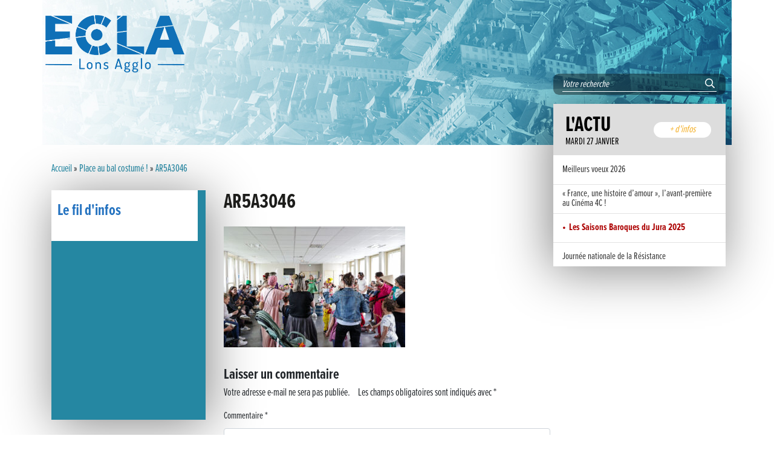

--- FILE ---
content_type: text/html; charset=UTF-8
request_url: https://www.ecla-jura.fr/place-au-bal-costume/ar5a3046/
body_size: 10531
content:

<!DOCTYPE html>
<html lang="fr-FR">
<head>
<meta charset="UTF-8">
<meta http-equiv="X-UA-Compatible" content="IE=edge">
<meta name="viewport" content="width=device-width, initial-scale=1">

<link rel="manifest" href="https://www.ecla-jura.fr/wp-content/themes/ecla/favicons/site.webmanifest">
<link rel="mask-icon" href="https://www.ecla-jura.fr/wp-content/themes/ecla/favicons//safari-pinned-tab.svg" color="#f4b12c">
<meta name="msapplication-TileColor" content="#f4b12c">
<meta name="theme-color" content="#ffffff">

<meta name="mobile-web-app-capable" content="yes">
<meta name="apple-mobile-web-app-capable" content="yes">
<meta name="apple-mobile-web-app-title" content="Ecla Jura - Espace Communautaire Lons Agglomération">
<link rel="profile" href="http://gmpg.org/xfn/11">
<script src="https://use.typekit.net/ncv4xbq.js"></script>
<script>try{Typekit.load({ async: true });}catch(e){}</script>
<meta name='robots' content='index, follow, max-image-preview:large, max-snippet:-1, max-video-preview:-1' />

	<!-- This site is optimized with the Yoast SEO plugin v26.7 - https://yoast.com/wordpress/plugins/seo/ -->
	<title>AR5A3046 - Ecla Jura</title>
	<link rel="canonical" href="https://www.ecla-jura.fr/place-au-bal-costume/ar5a3046/" />
	<meta property="og:locale" content="fr_FR" />
	<meta property="og:type" content="article" />
	<meta property="og:title" content="AR5A3046 - Ecla Jura" />
	<meta property="og:description" content="... Lire la suite" />
	<meta property="og:url" content="https://www.ecla-jura.fr/place-au-bal-costume/ar5a3046/" />
	<meta property="og:site_name" content="Ecla Jura" />
	<meta property="og:image" content="https://www.ecla-jura.fr/place-au-bal-costume/ar5a3046" />
	<meta property="og:image:width" content="1" />
	<meta property="og:image:height" content="1" />
	<meta property="og:image:type" content="image/jpeg" />
	<meta name="twitter:card" content="summary_large_image" />
	<script type="application/ld+json" class="yoast-schema-graph">{"@context":"https://schema.org","@graph":[{"@type":"WebPage","@id":"https://www.ecla-jura.fr/place-au-bal-costume/ar5a3046/","url":"https://www.ecla-jura.fr/place-au-bal-costume/ar5a3046/","name":"AR5A3046 - Ecla Jura","isPartOf":{"@id":"https://www.ecla-jura.fr/#website"},"primaryImageOfPage":{"@id":"https://www.ecla-jura.fr/place-au-bal-costume/ar5a3046/#primaryimage"},"image":{"@id":"https://www.ecla-jura.fr/place-au-bal-costume/ar5a3046/#primaryimage"},"thumbnailUrl":"https://www.ecla-jura.fr/wp-content/uploads/2023/04/AR5A3046.jpg","datePublished":"2023-04-28T17:13:48+00:00","breadcrumb":{"@id":"https://www.ecla-jura.fr/place-au-bal-costume/ar5a3046/#breadcrumb"},"inLanguage":"fr-FR","potentialAction":[{"@type":"ReadAction","target":["https://www.ecla-jura.fr/place-au-bal-costume/ar5a3046/"]}]},{"@type":"ImageObject","inLanguage":"fr-FR","@id":"https://www.ecla-jura.fr/place-au-bal-costume/ar5a3046/#primaryimage","url":"https://www.ecla-jura.fr/wp-content/uploads/2023/04/AR5A3046.jpg","contentUrl":"https://www.ecla-jura.fr/wp-content/uploads/2023/04/AR5A3046.jpg","width":1920,"height":1280},{"@type":"BreadcrumbList","@id":"https://www.ecla-jura.fr/place-au-bal-costume/ar5a3046/#breadcrumb","itemListElement":[{"@type":"ListItem","position":1,"name":"Accueil","item":"https://www.ecla-jura.fr/"},{"@type":"ListItem","position":2,"name":"Place au bal costumé !","item":"https://www.ecla-jura.fr/place-au-bal-costume/"},{"@type":"ListItem","position":3,"name":"AR5A3046"}]},{"@type":"WebSite","@id":"https://www.ecla-jura.fr/#website","url":"https://www.ecla-jura.fr/","name":"Ecla Jura","description":"Espace Communautaire Lons Agglomération","potentialAction":[{"@type":"SearchAction","target":{"@type":"EntryPoint","urlTemplate":"https://www.ecla-jura.fr/?s={search_term_string}"},"query-input":{"@type":"PropertyValueSpecification","valueRequired":true,"valueName":"search_term_string"}}],"inLanguage":"fr-FR"}]}</script>
	<!-- / Yoast SEO plugin. -->


<link rel="alternate" title="oEmbed (JSON)" type="application/json+oembed" href="https://www.ecla-jura.fr/wp-json/oembed/1.0/embed?url=https%3A%2F%2Fwww.ecla-jura.fr%2Fplace-au-bal-costume%2Far5a3046%2F" />
<link rel="alternate" title="oEmbed (XML)" type="text/xml+oembed" href="https://www.ecla-jura.fr/wp-json/oembed/1.0/embed?url=https%3A%2F%2Fwww.ecla-jura.fr%2Fplace-au-bal-costume%2Far5a3046%2F&#038;format=xml" />
<style id='wp-img-auto-sizes-contain-inline-css' type='text/css'>
img:is([sizes=auto i],[sizes^="auto," i]){contain-intrinsic-size:3000px 1500px}
/*# sourceURL=wp-img-auto-sizes-contain-inline-css */
</style>
<style id='wp-block-library-inline-css' type='text/css'>
:root{--wp-block-synced-color:#7a00df;--wp-block-synced-color--rgb:122,0,223;--wp-bound-block-color:var(--wp-block-synced-color);--wp-editor-canvas-background:#ddd;--wp-admin-theme-color:#007cba;--wp-admin-theme-color--rgb:0,124,186;--wp-admin-theme-color-darker-10:#006ba1;--wp-admin-theme-color-darker-10--rgb:0,107,160.5;--wp-admin-theme-color-darker-20:#005a87;--wp-admin-theme-color-darker-20--rgb:0,90,135;--wp-admin-border-width-focus:2px}@media (min-resolution:192dpi){:root{--wp-admin-border-width-focus:1.5px}}.wp-element-button{cursor:pointer}:root .has-very-light-gray-background-color{background-color:#eee}:root .has-very-dark-gray-background-color{background-color:#313131}:root .has-very-light-gray-color{color:#eee}:root .has-very-dark-gray-color{color:#313131}:root .has-vivid-green-cyan-to-vivid-cyan-blue-gradient-background{background:linear-gradient(135deg,#00d084,#0693e3)}:root .has-purple-crush-gradient-background{background:linear-gradient(135deg,#34e2e4,#4721fb 50%,#ab1dfe)}:root .has-hazy-dawn-gradient-background{background:linear-gradient(135deg,#faaca8,#dad0ec)}:root .has-subdued-olive-gradient-background{background:linear-gradient(135deg,#fafae1,#67a671)}:root .has-atomic-cream-gradient-background{background:linear-gradient(135deg,#fdd79a,#004a59)}:root .has-nightshade-gradient-background{background:linear-gradient(135deg,#330968,#31cdcf)}:root .has-midnight-gradient-background{background:linear-gradient(135deg,#020381,#2874fc)}:root{--wp--preset--font-size--normal:16px;--wp--preset--font-size--huge:42px}.has-regular-font-size{font-size:1em}.has-larger-font-size{font-size:2.625em}.has-normal-font-size{font-size:var(--wp--preset--font-size--normal)}.has-huge-font-size{font-size:var(--wp--preset--font-size--huge)}.has-text-align-center{text-align:center}.has-text-align-left{text-align:left}.has-text-align-right{text-align:right}.has-fit-text{white-space:nowrap!important}#end-resizable-editor-section{display:none}.aligncenter{clear:both}.items-justified-left{justify-content:flex-start}.items-justified-center{justify-content:center}.items-justified-right{justify-content:flex-end}.items-justified-space-between{justify-content:space-between}.screen-reader-text{border:0;clip-path:inset(50%);height:1px;margin:-1px;overflow:hidden;padding:0;position:absolute;width:1px;word-wrap:normal!important}.screen-reader-text:focus{background-color:#ddd;clip-path:none;color:#444;display:block;font-size:1em;height:auto;left:5px;line-height:normal;padding:15px 23px 14px;text-decoration:none;top:5px;width:auto;z-index:100000}html :where(.has-border-color){border-style:solid}html :where([style*=border-top-color]){border-top-style:solid}html :where([style*=border-right-color]){border-right-style:solid}html :where([style*=border-bottom-color]){border-bottom-style:solid}html :where([style*=border-left-color]){border-left-style:solid}html :where([style*=border-width]){border-style:solid}html :where([style*=border-top-width]){border-top-style:solid}html :where([style*=border-right-width]){border-right-style:solid}html :where([style*=border-bottom-width]){border-bottom-style:solid}html :where([style*=border-left-width]){border-left-style:solid}html :where(img[class*=wp-image-]){height:auto;max-width:100%}:where(figure){margin:0 0 1em}html :where(.is-position-sticky){--wp-admin--admin-bar--position-offset:var(--wp-admin--admin-bar--height,0px)}@media screen and (max-width:600px){html :where(.is-position-sticky){--wp-admin--admin-bar--position-offset:0px}}

/*# sourceURL=wp-block-library-inline-css */
</style><style id='global-styles-inline-css' type='text/css'>
:root{--wp--preset--aspect-ratio--square: 1;--wp--preset--aspect-ratio--4-3: 4/3;--wp--preset--aspect-ratio--3-4: 3/4;--wp--preset--aspect-ratio--3-2: 3/2;--wp--preset--aspect-ratio--2-3: 2/3;--wp--preset--aspect-ratio--16-9: 16/9;--wp--preset--aspect-ratio--9-16: 9/16;--wp--preset--color--black: #000000;--wp--preset--color--cyan-bluish-gray: #abb8c3;--wp--preset--color--white: #ffffff;--wp--preset--color--pale-pink: #f78da7;--wp--preset--color--vivid-red: #cf2e2e;--wp--preset--color--luminous-vivid-orange: #ff6900;--wp--preset--color--luminous-vivid-amber: #fcb900;--wp--preset--color--light-green-cyan: #7bdcb5;--wp--preset--color--vivid-green-cyan: #00d084;--wp--preset--color--pale-cyan-blue: #8ed1fc;--wp--preset--color--vivid-cyan-blue: #0693e3;--wp--preset--color--vivid-purple: #9b51e0;--wp--preset--gradient--vivid-cyan-blue-to-vivid-purple: linear-gradient(135deg,rgb(6,147,227) 0%,rgb(155,81,224) 100%);--wp--preset--gradient--light-green-cyan-to-vivid-green-cyan: linear-gradient(135deg,rgb(122,220,180) 0%,rgb(0,208,130) 100%);--wp--preset--gradient--luminous-vivid-amber-to-luminous-vivid-orange: linear-gradient(135deg,rgb(252,185,0) 0%,rgb(255,105,0) 100%);--wp--preset--gradient--luminous-vivid-orange-to-vivid-red: linear-gradient(135deg,rgb(255,105,0) 0%,rgb(207,46,46) 100%);--wp--preset--gradient--very-light-gray-to-cyan-bluish-gray: linear-gradient(135deg,rgb(238,238,238) 0%,rgb(169,184,195) 100%);--wp--preset--gradient--cool-to-warm-spectrum: linear-gradient(135deg,rgb(74,234,220) 0%,rgb(151,120,209) 20%,rgb(207,42,186) 40%,rgb(238,44,130) 60%,rgb(251,105,98) 80%,rgb(254,248,76) 100%);--wp--preset--gradient--blush-light-purple: linear-gradient(135deg,rgb(255,206,236) 0%,rgb(152,150,240) 100%);--wp--preset--gradient--blush-bordeaux: linear-gradient(135deg,rgb(254,205,165) 0%,rgb(254,45,45) 50%,rgb(107,0,62) 100%);--wp--preset--gradient--luminous-dusk: linear-gradient(135deg,rgb(255,203,112) 0%,rgb(199,81,192) 50%,rgb(65,88,208) 100%);--wp--preset--gradient--pale-ocean: linear-gradient(135deg,rgb(255,245,203) 0%,rgb(182,227,212) 50%,rgb(51,167,181) 100%);--wp--preset--gradient--electric-grass: linear-gradient(135deg,rgb(202,248,128) 0%,rgb(113,206,126) 100%);--wp--preset--gradient--midnight: linear-gradient(135deg,rgb(2,3,129) 0%,rgb(40,116,252) 100%);--wp--preset--font-size--small: 13px;--wp--preset--font-size--medium: 20px;--wp--preset--font-size--large: 36px;--wp--preset--font-size--x-large: 42px;--wp--preset--spacing--20: 0.44rem;--wp--preset--spacing--30: 0.67rem;--wp--preset--spacing--40: 1rem;--wp--preset--spacing--50: 1.5rem;--wp--preset--spacing--60: 2.25rem;--wp--preset--spacing--70: 3.38rem;--wp--preset--spacing--80: 5.06rem;--wp--preset--shadow--natural: 6px 6px 9px rgba(0, 0, 0, 0.2);--wp--preset--shadow--deep: 12px 12px 50px rgba(0, 0, 0, 0.4);--wp--preset--shadow--sharp: 6px 6px 0px rgba(0, 0, 0, 0.2);--wp--preset--shadow--outlined: 6px 6px 0px -3px rgb(255, 255, 255), 6px 6px rgb(0, 0, 0);--wp--preset--shadow--crisp: 6px 6px 0px rgb(0, 0, 0);}:where(.is-layout-flex){gap: 0.5em;}:where(.is-layout-grid){gap: 0.5em;}body .is-layout-flex{display: flex;}.is-layout-flex{flex-wrap: wrap;align-items: center;}.is-layout-flex > :is(*, div){margin: 0;}body .is-layout-grid{display: grid;}.is-layout-grid > :is(*, div){margin: 0;}:where(.wp-block-columns.is-layout-flex){gap: 2em;}:where(.wp-block-columns.is-layout-grid){gap: 2em;}:where(.wp-block-post-template.is-layout-flex){gap: 1.25em;}:where(.wp-block-post-template.is-layout-grid){gap: 1.25em;}.has-black-color{color: var(--wp--preset--color--black) !important;}.has-cyan-bluish-gray-color{color: var(--wp--preset--color--cyan-bluish-gray) !important;}.has-white-color{color: var(--wp--preset--color--white) !important;}.has-pale-pink-color{color: var(--wp--preset--color--pale-pink) !important;}.has-vivid-red-color{color: var(--wp--preset--color--vivid-red) !important;}.has-luminous-vivid-orange-color{color: var(--wp--preset--color--luminous-vivid-orange) !important;}.has-luminous-vivid-amber-color{color: var(--wp--preset--color--luminous-vivid-amber) !important;}.has-light-green-cyan-color{color: var(--wp--preset--color--light-green-cyan) !important;}.has-vivid-green-cyan-color{color: var(--wp--preset--color--vivid-green-cyan) !important;}.has-pale-cyan-blue-color{color: var(--wp--preset--color--pale-cyan-blue) !important;}.has-vivid-cyan-blue-color{color: var(--wp--preset--color--vivid-cyan-blue) !important;}.has-vivid-purple-color{color: var(--wp--preset--color--vivid-purple) !important;}.has-black-background-color{background-color: var(--wp--preset--color--black) !important;}.has-cyan-bluish-gray-background-color{background-color: var(--wp--preset--color--cyan-bluish-gray) !important;}.has-white-background-color{background-color: var(--wp--preset--color--white) !important;}.has-pale-pink-background-color{background-color: var(--wp--preset--color--pale-pink) !important;}.has-vivid-red-background-color{background-color: var(--wp--preset--color--vivid-red) !important;}.has-luminous-vivid-orange-background-color{background-color: var(--wp--preset--color--luminous-vivid-orange) !important;}.has-luminous-vivid-amber-background-color{background-color: var(--wp--preset--color--luminous-vivid-amber) !important;}.has-light-green-cyan-background-color{background-color: var(--wp--preset--color--light-green-cyan) !important;}.has-vivid-green-cyan-background-color{background-color: var(--wp--preset--color--vivid-green-cyan) !important;}.has-pale-cyan-blue-background-color{background-color: var(--wp--preset--color--pale-cyan-blue) !important;}.has-vivid-cyan-blue-background-color{background-color: var(--wp--preset--color--vivid-cyan-blue) !important;}.has-vivid-purple-background-color{background-color: var(--wp--preset--color--vivid-purple) !important;}.has-black-border-color{border-color: var(--wp--preset--color--black) !important;}.has-cyan-bluish-gray-border-color{border-color: var(--wp--preset--color--cyan-bluish-gray) !important;}.has-white-border-color{border-color: var(--wp--preset--color--white) !important;}.has-pale-pink-border-color{border-color: var(--wp--preset--color--pale-pink) !important;}.has-vivid-red-border-color{border-color: var(--wp--preset--color--vivid-red) !important;}.has-luminous-vivid-orange-border-color{border-color: var(--wp--preset--color--luminous-vivid-orange) !important;}.has-luminous-vivid-amber-border-color{border-color: var(--wp--preset--color--luminous-vivid-amber) !important;}.has-light-green-cyan-border-color{border-color: var(--wp--preset--color--light-green-cyan) !important;}.has-vivid-green-cyan-border-color{border-color: var(--wp--preset--color--vivid-green-cyan) !important;}.has-pale-cyan-blue-border-color{border-color: var(--wp--preset--color--pale-cyan-blue) !important;}.has-vivid-cyan-blue-border-color{border-color: var(--wp--preset--color--vivid-cyan-blue) !important;}.has-vivid-purple-border-color{border-color: var(--wp--preset--color--vivid-purple) !important;}.has-vivid-cyan-blue-to-vivid-purple-gradient-background{background: var(--wp--preset--gradient--vivid-cyan-blue-to-vivid-purple) !important;}.has-light-green-cyan-to-vivid-green-cyan-gradient-background{background: var(--wp--preset--gradient--light-green-cyan-to-vivid-green-cyan) !important;}.has-luminous-vivid-amber-to-luminous-vivid-orange-gradient-background{background: var(--wp--preset--gradient--luminous-vivid-amber-to-luminous-vivid-orange) !important;}.has-luminous-vivid-orange-to-vivid-red-gradient-background{background: var(--wp--preset--gradient--luminous-vivid-orange-to-vivid-red) !important;}.has-very-light-gray-to-cyan-bluish-gray-gradient-background{background: var(--wp--preset--gradient--very-light-gray-to-cyan-bluish-gray) !important;}.has-cool-to-warm-spectrum-gradient-background{background: var(--wp--preset--gradient--cool-to-warm-spectrum) !important;}.has-blush-light-purple-gradient-background{background: var(--wp--preset--gradient--blush-light-purple) !important;}.has-blush-bordeaux-gradient-background{background: var(--wp--preset--gradient--blush-bordeaux) !important;}.has-luminous-dusk-gradient-background{background: var(--wp--preset--gradient--luminous-dusk) !important;}.has-pale-ocean-gradient-background{background: var(--wp--preset--gradient--pale-ocean) !important;}.has-electric-grass-gradient-background{background: var(--wp--preset--gradient--electric-grass) !important;}.has-midnight-gradient-background{background: var(--wp--preset--gradient--midnight) !important;}.has-small-font-size{font-size: var(--wp--preset--font-size--small) !important;}.has-medium-font-size{font-size: var(--wp--preset--font-size--medium) !important;}.has-large-font-size{font-size: var(--wp--preset--font-size--large) !important;}.has-x-large-font-size{font-size: var(--wp--preset--font-size--x-large) !important;}
/*# sourceURL=global-styles-inline-css */
</style>

<style id='classic-theme-styles-inline-css' type='text/css'>
/*! This file is auto-generated */
.wp-block-button__link{color:#fff;background-color:#32373c;border-radius:9999px;box-shadow:none;text-decoration:none;padding:calc(.667em + 2px) calc(1.333em + 2px);font-size:1.125em}.wp-block-file__button{background:#32373c;color:#fff;text-decoration:none}
/*# sourceURL=/wp-includes/css/classic-themes.min.css */
</style>
<link rel='stylesheet' id='cvw-pb-animation-styles-css' href='https://www.ecla-jura.fr/wp-content/plugins/cvw-pb-animation/aos.css?ver=6.9' type='text/css' media='all' />
<link rel='stylesheet' id='contact-form-7-css' href='https://www.ecla-jura.fr/wp-content/plugins/contact-form-7/includes/css/styles.css?ver=6.1.4' type='text/css' media='all' />
<link rel='stylesheet' id='understrap-styles-css' href='https://www.ecla-jura.fr/wp-content/themes/ecla/css/theme.min.css?ver=1.0.1' type='text/css' media='all' />
<link rel='stylesheet' id='fontawesome-css' href='https://www.ecla-jura.fr/wp-content/themes/ecla/vendor/fontawesome/css/all.min.css?ver=5.0.1' type='text/css' media='all' />
<link rel='stylesheet' id='animate-css' href='https://www.ecla-jura.fr/wp-content/themes/ecla/vendor/animate/animate.css?ver=1.0.1' type='text/css' media='all' />
<link rel='stylesheet' id='ecla-min-css' href='https://www.ecla-jura.fr/wp-content/themes/ecla/css/ecla.min.css?ver=0.0.5' type='text/css' media='all' />
<script type="text/javascript" src="https://www.ecla-jura.fr/wp-includes/js/jquery/jquery.min.js?ver=3.7.1" id="jquery-core-js"></script>
<script type="text/javascript" src="https://www.ecla-jura.fr/wp-includes/js/jquery/jquery-migrate.min.js?ver=3.4.1" id="jquery-migrate-js"></script>
<link rel="https://api.w.org/" href="https://www.ecla-jura.fr/wp-json/" /><link rel="alternate" title="JSON" type="application/json" href="https://www.ecla-jura.fr/wp-json/wp/v2/media/6593" /><style type="text/css">.recentcomments a{display:inline !important;padding:0 !important;margin:0 !important;}</style><link rel="icon" href="https://www.ecla-jura.fr/wp-content/uploads/2023/01/favicon-150x150.png" sizes="32x32" />
<link rel="icon" href="https://www.ecla-jura.fr/wp-content/uploads/2023/01/favicon.png" sizes="192x192" />
<link rel="apple-touch-icon" href="https://www.ecla-jura.fr/wp-content/uploads/2023/01/favicon.png" />
<meta name="msapplication-TileImage" content="https://www.ecla-jura.fr/wp-content/uploads/2023/01/favicon.png" />


<script>
  (function(i,s,o,g,r,a,m){i['GoogleAnalyticsObject']=r;i[r]=i[r]||function(){
  (i[r].q=i[r].q||[]).push(arguments)},i[r].l=1*new Date();a=s.createElement(o),
  m=s.getElementsByTagName(o)[0];a.async=1;a.src=g;m.parentNode.insertBefore(a,m)
  })(window,document,'script','https://www.google-analytics.com/analytics.js','ga');

  ga('create', 'UA-60335148-2', 'auto');
  ga('send', 'pageview');

</script>

<script src="https://code.jquery.com/jquery-3.4.1.min.js" integrity="sha256-CSXorXvZcTkaix6Yvo6HppcZGetbYMGWSFlBw8HfCJo=" crossorigin="anonymous"></script>


</head>

<body class="attachment wp-singular attachment-template-default single single-attachment postid-6593 attachmentid-6593 attachment-jpeg wp-theme-ecla group-blog">

<div id="page" class="hfeed site">

<!--       <nav>
          <ul>
            <li>
              <i class="fal fa-bus"></i>
              <span class="nav">Service 1</span>
            </li>
            <li>
              <i class="fas fa-map-marked-alt"></i>
              <span class="nav">Service 2</span>
            </li>
            <li>
              <i class="fas fa-briefcase"></i>
              <span class="nav">Service 3</span>
            </li>
            <li>
              <i class="fal fa-envelope"></i>
              <span class="nav">Service 4</span>
            </li>
          </ul>
        </nav> -->
    
    <!-- ******************* The Navbar Area ******************* -->
   <div id="header">
      <div class="container inner">
        <a class="navbar-brand" href="https://www.ecla-jura.fr/">
            <img src="https://www.ecla-jura.fr/wp-content/themes/ecla/img/logo-ecla-2022-bleu.png" alt="" class="img-responsive" />
        </a>
            
<!--             <div class="menu-icon"><span></span></div> -->

            <div class="bloc-actu-top">
              <div class="inner-search">
                	<form method="get" id="searchform" action="https://www.ecla-jura.fr/" role="search">
		<div class="input-group relative">
			<input type="text" class="field form-control" name="s" id="s" autocomplete="off" placeholder="Votre recherche"/>
			<span class="input-group-btn my-auto">
				<button type="submit" class="submit" name="submit" id="searchsubmit"><i class="far fa-search"></i></button>
			</span>
		</div>
	</form>
              </div>

              <div class="shadow">
                <div class="inner-text">
                  <div class="row no-gutters">
                    <div class="col-7 m-0">
                      <span class="titre">L'actu</span>
                      <span class="date">mardi 27 janvier</span> 
                    </div>
                    <div class="col-4 m-0 text-center">
                      <a href="https://www.ecla-jura.fr/le-fil-dinfo/"><span class="titre-orange">+ d'infos</span></a>
                    </div>
                  </div>
                  
                </div>


                

          <div class="list-news">
            <ul>
                                  <li>
              <a href="https://www.ecla-jura.fr/meilleurs-voeux-2026/"><span>Meilleurs voeux 2026</span></a>
            </li>
                                <li>
              <a href="https://www.ecla-jura.fr/france-une-histoire-damour-lavant-premiere-au-cinema-4c/"><span>« France, une histoire d’amour », l’avant-première au Cinéma 4C !</span></a>
            </li>
                                <li class="special">
              <a href="https://www.ecla-jura.fr/les-saisons-baroques-du-jura-2025/"><span>Les Saisons Baroques du Jura 2025</span></a>
            </li>
                                <li>
              <a href="https://www.ecla-jura.fr/journee-nationale-de-la-resistance/"><span>Journée nationale de la Résistance</span></a>
            </li>
                                <li>
              <a href="https://www.ecla-jura.fr/dernier-coup-de-pedale-pour-la-cyclosportive/"><span>Dernier coup de pédale pour la Cyclosportive</span></a>
            </li>
                                <li>
              <a href="https://www.ecla-jura.fr/cyclosportive-de-la-vache-qui-rit-edition-2025/"><span>Cyclosportive de La Vache qui rit : édition 2025</span></a>
            </li>
                                <li>
              <a href="https://www.ecla-jura.fr/musique-dans-la-rue/"><span>Musique dans la rue !</span></a>
            </li>
                                <li>
              <a href="https://www.ecla-jura.fr/retour-sur-la-5e-edition-du-tournoi-foot-civisme/"><span>Retour sur la 5e édition du Tournoi Foot Civisme</span></a>
            </li>
                                <li>
              <a href="https://www.ecla-jura.fr/carton-plein-pour-la-jogin-music/"><span>Carton plein pour la Jog&rsquo;in Music</span></a>
            </li>
                                <li>
              <a href="https://www.ecla-jura.fr/victoire-pour-lons-le-saunier/"><span>Victoire pour Lons-le-Saunier !</span></a>
            </li>
                                <li>
              <a href="https://www.ecla-jura.fr/lutter-contre-la-proliferation-du-moustique-tigre-sur-le-territoire-decla/"><span>Lutter contre la prolifération du moustique tigre sur le territoire d&rsquo;ECLA</span></a>
            </li>
                                <li>
              <a href="https://www.ecla-jura.fr/une-belle-journee-de-decouverte-pour-les-eleves-de-poligny/"><span>Une belle journée de découverte pour les élèves de Poligny !</span></a>
            </li>
                                <li>
              <a href="https://www.ecla-jura.fr/nouvelle-signaletique-rue-pasteur-pour-la-mediatheque-cinema-4c/"><span>Nouvelle signalétique rue Pasteur pour la Médiathèque Cinéma 4C</span></a>
            </li>
                                <li>
              <a href="https://www.ecla-jura.fr/summer-camp-nba-basketball-school-a-lons-le-saunier/"><span>Summer Camp NBA Basketball School à Lons-le-Saunier !</span></a>
            </li>
                                <li>
              <a href="https://www.ecla-jura.fr/%f0%9f%87%ab%f0%9f%87%b7%e2%9c%a8-ceremonie-de-la-victoire-du-8-mai/"><span>🇫🇷✨ Cérémonie de la Victoire du 8 mai</span></a>
            </li>
                                <li>
              <a href="https://www.ecla-jura.fr/%f0%9f%a7%97%e2%99%82%ef%b8%8f-open-descalade/"><span>🧗‍♂️ Open d&rsquo;escalade</span></a>
            </li>
                                <li>
              <a href="https://www.ecla-jura.fr/boca-no-beco-pour-le-lancement-du-couleurs-jazz-festival/"><span>BOCA no BECO pour le lancement du Couleurs Jazz Festival !</span></a>
            </li>
                                <li>
              <a href="https://www.ecla-jura.fr/concours-hippique-de-saut-dobstacles/"><span>Concours Hippique de Saut d’Obstacles</span></a>
            </li>
                                <li>
              <a href="https://www.ecla-jura.fr/une-visite-pleine-de-saveurs-a-la-ferme-du-coq-bressan-a-courlaoux/"><span>Une visite pleine de saveurs à La Ferme du Coq Bressan à Courlaoux !</span></a>
            </li>
                                <li>
              <a href="https://www.ecla-jura.fr/un-week-end-place-sous-le-signe-du-souvenir-et-de-lemotion/"><span>Un week-end placé sous le signe du souvenir et de l’émotion</span></a>
            </li>
                                <li>
              <a href="https://www.ecla-jura.fr/le-carnavelo-2025-a-illumine-lons-le-saunier/"><span>Le Carnavélo 2025 a illuminé Lons-le-Saunier !</span></a>
            </li>
                                <li>
              <a href="https://www.ecla-jura.fr/travaux-de-raccordement-de-la-nouvelle-conduite-deau-a-lons-le-saunier/"><span>Travaux de raccordement de la nouvelle conduite d&rsquo;eau à Lons-le-Saunier</span></a>
            </li>
                                <li>
              <a href="https://www.ecla-jura.fr/la-passerelle-de-la-guiche-du-parc-des-bains-a-ete-inauguree/"><span>La passerelle de la Guiche du Parc des Bains a été inaugurée</span></a>
            </li>
                                <li>
              <a href="https://www.ecla-jura.fr/retour-sur-le-championnat-regional-bfc-de-para-vtt-adapte/"><span>Retour sur le Championnat Régional BFC de Para VTT Adapté</span></a>
            </li>
                                <li>
              <a href="https://www.ecla-jura.fr/%f0%9f%a4%b8%e2%99%80%ef%b8%8f-lons-le-saunier-a-vibre-au-rythme-des-sauts-spectaculaires-lors-de-la-3e-selective-interregionale-pour-le-championnat-de-france-de-trampoline/"><span>🤸‍♀️ Lons-le-Saunier a vibré au rythme des sauts spectaculaires lors de la 3e sélective interrégionale pour le championnat de France de trampoline</span></a>
            </li>
                                <li>
              <a href="https://www.ecla-jura.fr/%e2%9c%a8-lassociation-des-pupilles-de-la-nation-a-tenu-son-assemblee-generale/"><span>✨ L’Association des Pupilles de la Nation a tenu son assemblée générale</span></a>
            </li>
                                <li>
              <a href="https://www.ecla-jura.fr/%f0%9f%95%8a%ef%b8%8f-une-ceremonie-emouvante-a-saint-georges-frebuans-pour-honorer-la-memoire-du-commandant-rene-foucaud/"><span>🕊️ Une cérémonie émouvante à Saint-Georges (Frébuans) pour honorer la mémoire du commandant René Foucaud</span></a>
            </li>
                                <li>
              <a href="https://www.ecla-jura.fr/%f0%9f%8e%af-le-boulodrome-du-stade-municipal-de-lons-le-saunier-a-accueilli-le-championnat-departemental-tete-a-tete-de-boule-lyonnaise/"><span>🎯 Le boulodrome du stade municipal de Lons-le-Saunier a accueilli le championnat départemental tête-à-tête de boule lyonnaise</span></a>
            </li>
                                <li class="special">
              <a href="https://www.ecla-jura.fr/%f0%9f%9a%a7-modification-temporaire-de-la-circulation-carrefour-boulevard-theodore-vernier-rue-du-levant-avenue-doffenbourg/"><span>🚧 Modification temporaire de la circulation – Carrefour boulevard Théodore Vernier / Rue du Levant / Avenue d&rsquo;Offenbourg</span></a>
            </li>
                                <li>
              <a href="https://www.ecla-jura.fr/%f0%9f%a5%8a-ce-samedi-12-avril-le-ges-de-lons-le-saunier-a-vibre-au-rythme-du-jurassic-fight-night-2025/"><span>🥊 Ce samedi 12 avril, le GES de Lons-le-Saunier a vibré au rythme du Jurassic Fight Night 2025</span></a>
            </li>
          
            </ul>
          </div>
                       </div>
            <div>
              
        </div>
            


        
        </div><!-- end of .bloc-actu-top -->

      </div>
   </div><!-- end of #header -->







<div class="wrapper" id="single-wrapper">
    
    <div  id="content" class="container">

        <div id="fil-ariane">

	<p id="breadcrumbs"><span><span><a href="https://www.ecla-jura.fr/">Accueil</a></span> » <span><a href="https://www.ecla-jura.fr/place-au-bal-costume/">Place au bal costumé !</a></span> » <span class="breadcrumb_last" aria-current="page">AR5A3046</span></span></p></div>        <div class="row">
            
            
<div id="secondary" class="col-lg-3 order-lg-1 order-2 mt-lg-0 mt-4 widget-area" role="complementary">

	<div class="bloc-sidebar" style="">
	  <div class="bg-blue"></div>
	  <div class="inner-wh">
	    <span class="titre-menu"><a href="https://www.ecla-jura.fr/le-fil-dinfo/">Le fil d'infos</a></span> 
	  </div><!-- end .bloc-sidebar -->	
   </div>
	
</div><!-- #secondary -->

           <div id="primary" class="col-lg-9  order-lg-2 order-1 content-area">
                <div class="row row-eq-height">
                 <div class="col-lg-8 col-same-height">
                 <main id="main" class="site-main article-single" role="main">

                    
                        
<article id="post-6593" class="post-6593 attachment type-attachment status-inherit hentry">

	<header class="entry-header">

		<h1 class="entry-title">AR5A3046</h1>
		<div class="entry-meta">

			
		</div><!-- .entry-meta -->

	</header><!-- .entry-header -->

			 
	     
    
	<div class="entry-content">

		<p class="attachment"><a href='https://www.ecla-jura.fr/wp-content/uploads/2023/04/AR5A3046.jpg'><img fetchpriority="high" decoding="async" width="300" height="200" src="https://www.ecla-jura.fr/wp-content/uploads/2023/04/AR5A3046-300x200.jpg" class="attachment-medium size-medium" alt="" srcset="https://www.ecla-jura.fr/wp-content/uploads/2023/04/AR5A3046-300x200.jpg 300w, https://www.ecla-jura.fr/wp-content/uploads/2023/04/AR5A3046-1024x683.jpg 1024w, https://www.ecla-jura.fr/wp-content/uploads/2023/04/AR5A3046-768x512.jpg 768w, https://www.ecla-jura.fr/wp-content/uploads/2023/04/AR5A3046-1536x1024.jpg 1536w, https://www.ecla-jura.fr/wp-content/uploads/2023/04/AR5A3046-272x182.jpg 272w, https://www.ecla-jura.fr/wp-content/uploads/2023/04/AR5A3046.jpg 1920w" sizes="(max-width: 300px) 100vw, 300px" /></a></p>
		
		
	</div><!-- .entry-content -->

	<footer class="entry-footer">

					<div class="single-post-comments | my-4">
			
<div id="comments" class="comments-area">

    
    
    
 
    	<div id="respond" class="comment-respond">
		<h3 id="reply-title" class="comment-reply-title">Laisser un commentaire</h3><form action="https://www.ecla-jura.fr/wp-comments-post.php" method="post" id="commentform" class="comment-form"><p class="comment-notes"><span id="email-notes">Votre adresse e-mail ne sera pas publiée.</span> <span class="required-field-message">Les champs obligatoires sont indiqués avec <span class="required">*</span></span></p><div class="form-group comment-form-comment">
    <label for="comment">Commentaire <span class="required">*</span></label>
    <textarea class="form-control" id="comment" name="comment" cols="45" rows="8" aria-required="true"></textarea>
    </div><div class="form-group comment-form-author"><label for="author">Nom / Prénom <span class="required">*</span></label> <input class="form-control" id="author" name="author" type="text" value="" size="30" aria-required='true' /></div>
<div class="form-group comment-form-email"><label for="email">Email <span class="required">*</span></label> <input class="form-control" id="email" name="email" type="email" value="" size="30" aria-required='true' /></div>
<div class="form-group comment-form-city"><label for="city">Commune <span class="required">*</span></label> <input class="form-control" id="city" name="city" type="text" value="" size="30" aria-required='true' /></div>
<p class="form-submit"><input name="submit" type="submit" id="submit" class="btn btn-default" value="Laisser un commentaire" /> <input type='hidden' name='comment_post_ID' value='6593' id='comment_post_ID' />
<input type='hidden' name='comment_parent' id='comment_parent' value='0' />
</p><p style="display: none !important;" class="akismet-fields-container" data-prefix="ak_"><label>&#916;<textarea name="ak_hp_textarea" cols="45" rows="8" maxlength="100"></textarea></label><input type="hidden" id="ak_js_1" name="ak_js" value="113"/><script>document.getElementById( "ak_js_1" ).setAttribute( "value", ( new Date() ).getTime() );</script></p></form>	</div><!-- #respond -->
	
</div><!-- #comments -->
			</div>
		
		
	</footer><!-- .entry-footer -->

</article><!-- #post-## -->

                        
                    
                </main><!-- #main -->
                </div>


               </div>
            </div><!-- #primary -->
            
            

        </div><!-- .row -->
        
    </div><!-- Container end -->
    
</div><!-- Wrapper end -->



<div class="footer" id="wrapper-footer">
    
<section class=" bg-secondary pt-4 pb-4">
<div class="container">
    <div class="row justify-content-center">
      <div class="col-xl-4 text-xl-left text-center d-flex justify-content-center align-items-center">
        <div class="inner">
          <img src="https://www.ecla-jura.fr/wp-content/themes/ecla/img/logo-ecla-2022-blanc.png" alt="ECLA" width="250" height="103">
        </div>
      </div>
      <div class="col-xl-4 col-md-3 col-12 my-auto">
        <ul class="pl-0 d-xl-flex justify-content-xl-center  mx-auto">
          <li class="d-xl-inline-block d-block text-center mr-2 ml-2">
            <a href="https://www.ecla-jura.fr/emploi/">
              <img src="https://www.ecla-jura.fr/wp-content/themes/ecla/img/mains.png" alt="Emploi ECLA" class="d-block mx-auto" width="62" height="56" style="max-height:56px">
              <span class="d-block">Emploi</span>
            </a>
          </li>
          <li class="d-xl-inline-block d-block  text-center mr-2 ml-2">
            <a href="https://www.ecla-jura.fr/charte-graphique/">
              <img src="https://www.ecla-jura.fr/wp-content/themes/ecla/img/ecla.jpg" alt="Chartre graphique ECLA" class="d-block mx-auto">
              <span class="d-block">Charte graphique</span>
            </a>
          </li>
          <li class="d-xl-inline-block d-block text-center mr-2 ml-2">
            <a href="https://www.ecla-jura.fr/ecla-vous/">
              <img src="https://www.ecla-jura.fr/wp-content/themes/ecla/img/book.jpg" alt="ECLA et vous" class="d-block mx-auto">
              <span class="d-block">ECLA & Vous</span>
            </a>
          </li>
        </ul>
      </div>

      <div class="col-xl-1 col-lg-1 col-md-2 col-12 my-auto text-md left text-center">
        <div class="inner border-left ">
          <ul class="list-unstyled pl-md-4 pl-0">
            <li class="d-md-block d-inline-block mt-1">
              <a href="#">
                <img src="https://www.ecla-jura.fr/wp-content/themes/ecla/img/facebook_footer.jpg" alt="Facebook" target="_blank">
              </a>
            </li>
            <li class="d-md-block d-inline-block mt-1">
              <a href="#">
                <img src="https://www.ecla-jura.fr/wp-content/themes/ecla/img/youtube_footer.jpg" alt="Youtube" target="_blank">
              </a>
            </li>
            <li class="d-md-block d-inline-block mt-1">
              <a href="#">
                <img src="https://www.ecla-jura.fr/wp-content/themes/ecla/img/twitter_footer.jpg" alt="Twitter" target="_blank">
              </a>
            </li>
          </ul>
        </div>
        
      </div>

      <div class="col-xl-3 col-md-4 col-12 my-auto text-md-left text-center">
        
        <ul class="list-unstyled">
          <li><h4>ECLA Lons Agglomération</h4></li>
          <li>4 Avenue du 44ème RI</li>
          <li>39000 Lons-le-Saunier</li>
          <li>Tél : 03 84 47 29 16</li>
          <li>Du lundi au vendredi 8h à 12h & 13h30 à 17h</li>
        </ul>
      </div>
    </div>
  </div>
</section>

<div class="container pt-3 footer-copy">
        <div class="text-center">
            <p>Credits - Information légales - Copyright ECLA - Tous droits réservés </p>
        </div>
</div><!-- end of .container -->
    
</div><!-- wrapper end -->

</div><!-- #page -->

<script type="speculationrules">
{"prefetch":[{"source":"document","where":{"and":[{"href_matches":"/*"},{"not":{"href_matches":["/wp-*.php","/wp-admin/*","/wp-content/uploads/*","/wp-content/*","/wp-content/plugins/*","/wp-content/themes/ecla/*","/*\\?(.+)"]}},{"not":{"selector_matches":"a[rel~=\"nofollow\"]"}},{"not":{"selector_matches":".no-prefetch, .no-prefetch a"}}]},"eagerness":"conservative"}]}
</script>
<script type="text/javascript" src="https://www.ecla-jura.fr/wp-includes/js/dist/hooks.min.js?ver=dd5603f07f9220ed27f1" id="wp-hooks-js"></script>
<script type="text/javascript" src="https://www.ecla-jura.fr/wp-includes/js/dist/i18n.min.js?ver=c26c3dc7bed366793375" id="wp-i18n-js"></script>
<script type="text/javascript" id="wp-i18n-js-after">
/* <![CDATA[ */
wp.i18n.setLocaleData( { 'text direction\u0004ltr': [ 'ltr' ] } );
//# sourceURL=wp-i18n-js-after
/* ]]> */
</script>
<script type="text/javascript" src="https://www.ecla-jura.fr/wp-content/plugins/contact-form-7/includes/swv/js/index.js?ver=6.1.4" id="swv-js"></script>
<script type="text/javascript" id="contact-form-7-js-translations">
/* <![CDATA[ */
( function( domain, translations ) {
	var localeData = translations.locale_data[ domain ] || translations.locale_data.messages;
	localeData[""].domain = domain;
	wp.i18n.setLocaleData( localeData, domain );
} )( "contact-form-7", {"translation-revision-date":"2025-02-06 12:02:14+0000","generator":"GlotPress\/4.0.1","domain":"messages","locale_data":{"messages":{"":{"domain":"messages","plural-forms":"nplurals=2; plural=n > 1;","lang":"fr"},"This contact form is placed in the wrong place.":["Ce formulaire de contact est plac\u00e9 dans un mauvais endroit."],"Error:":["Erreur\u00a0:"]}},"comment":{"reference":"includes\/js\/index.js"}} );
//# sourceURL=contact-form-7-js-translations
/* ]]> */
</script>
<script type="text/javascript" id="contact-form-7-js-before">
/* <![CDATA[ */
var wpcf7 = {
    "api": {
        "root": "https:\/\/www.ecla-jura.fr\/wp-json\/",
        "namespace": "contact-form-7\/v1"
    }
};
//# sourceURL=contact-form-7-js-before
/* ]]> */
</script>
<script type="text/javascript" src="https://www.ecla-jura.fr/wp-content/plugins/contact-form-7/includes/js/index.js?ver=6.1.4" id="contact-form-7-js"></script>
<script type="text/javascript" src="https://www.ecla-jura.fr/wp-content/themes/ecla/js/theme.min.js?ver=0.3.9" id="understrap-scripts-js"></script>
<script type="text/javascript" src="https://www.ecla-jura.fr/wp-content/plugins/cvw-pb-animation/aos.js?ver=6.9" id="cvw-pb-animation-js-js"></script>

<script>
  (function($){
  
  $(".menu-icon").on("click", function(){
    	$(this).toggleClass("open");
    	$("#header").toggleClass("nav-open");
    	$("nav ul li").toggleClass("animate");
  });
  
})(jQuery);
</script>

</body>

</html>
